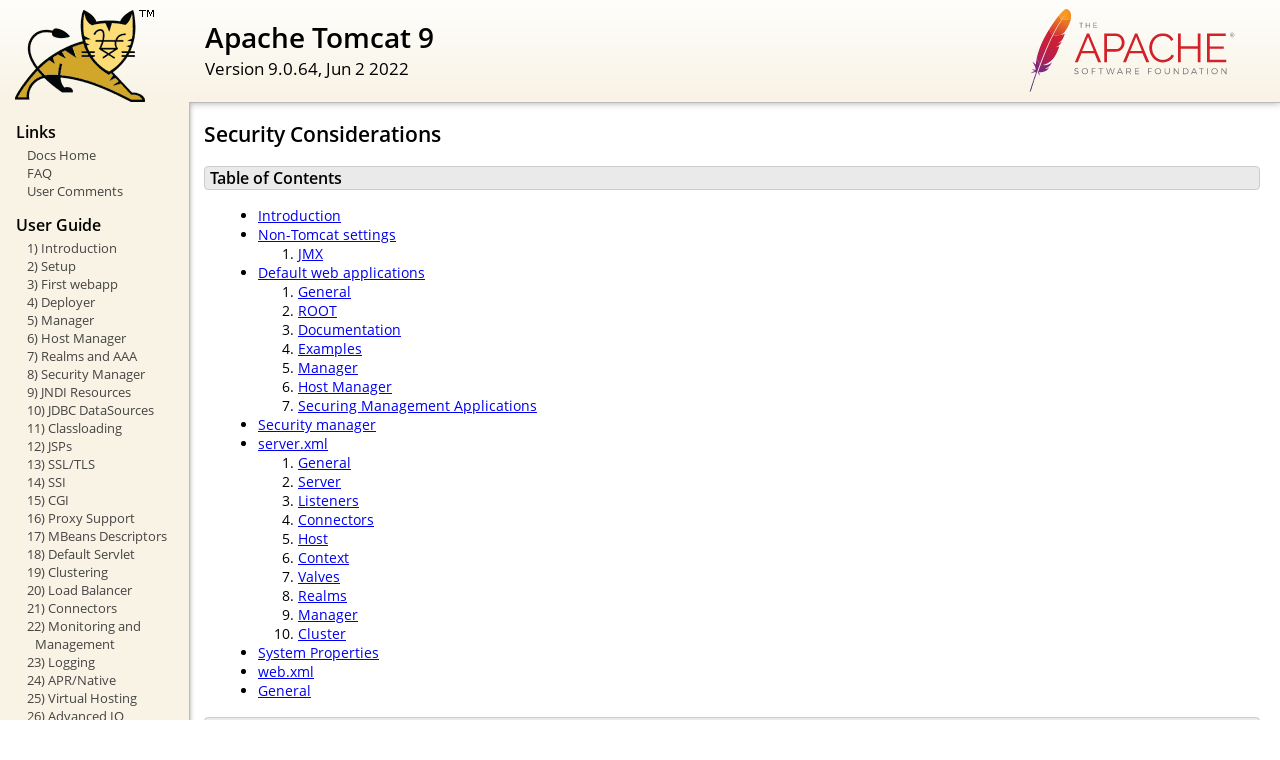

--- FILE ---
content_type: text/html
request_url: http://bps4.bauligroup.com/docs/security-howto.html
body_size: 36195
content:
<!DOCTYPE html SYSTEM "about:legacy-compat">
<html lang="en"><head><META http-equiv="Content-Type" content="text/html; charset=UTF-8"><link href="./images/docs-stylesheet.css" rel="stylesheet" type="text/css"><title>Apache Tomcat 9 (9.0.64) - Security Considerations</title></head><body><div id="wrapper"><header><div id="header"><div><div><div class="logo noPrint"><a href="https://tomcat.apache.org/"><img alt="Tomcat Home" src="./images/tomcat.png"></a></div><div style="height: 1px;"></div><div class="asfLogo noPrint"><a href="https://www.apache.org/" target="_blank"><img src="./images/asf-logo.svg" alt="The Apache Software Foundation" style="width: 266px; height: 83px;"></a></div><h1>Apache Tomcat 9</h1><div class="versionInfo">
            Version 9.0.64,
            <time datetime="2022-06-02">Jun 2 2022</time></div><div style="height: 1px;"></div><div style="clear: left;"></div></div></div></div></header><div id="middle"><div><div id="mainLeft" class="noprint"><div><nav><div><h2>Links</h2><ul><li><a href="index.html">Docs Home</a></li><li><a href="https://cwiki.apache.org/confluence/display/TOMCAT/FAQ">FAQ</a></li><li><a href="#comments_section">User Comments</a></li></ul></div><div><h2>User Guide</h2><ul><li><a href="introduction.html">1) Introduction</a></li><li><a href="setup.html">2) Setup</a></li><li><a href="appdev/index.html">3) First webapp</a></li><li><a href="deployer-howto.html">4) Deployer</a></li><li><a href="manager-howto.html">5) Manager</a></li><li><a href="host-manager-howto.html">6) Host Manager</a></li><li><a href="realm-howto.html">7) Realms and AAA</a></li><li><a href="security-manager-howto.html">8) Security Manager</a></li><li><a href="jndi-resources-howto.html">9) JNDI Resources</a></li><li><a href="jndi-datasource-examples-howto.html">10) JDBC DataSources</a></li><li><a href="class-loader-howto.html">11) Classloading</a></li><li><a href="jasper-howto.html">12) JSPs</a></li><li><a href="ssl-howto.html">13) SSL/TLS</a></li><li><a href="ssi-howto.html">14) SSI</a></li><li><a href="cgi-howto.html">15) CGI</a></li><li><a href="proxy-howto.html">16) Proxy Support</a></li><li><a href="mbeans-descriptors-howto.html">17) MBeans Descriptors</a></li><li><a href="default-servlet.html">18) Default Servlet</a></li><li><a href="cluster-howto.html">19) Clustering</a></li><li><a href="balancer-howto.html">20) Load Balancer</a></li><li><a href="connectors.html">21) Connectors</a></li><li><a href="monitoring.html">22) Monitoring and Management</a></li><li><a href="logging.html">23) Logging</a></li><li><a href="apr.html">24) APR/Native</a></li><li><a href="virtual-hosting-howto.html">25) Virtual Hosting</a></li><li><a href="aio.html">26) Advanced IO</a></li><li><a href="maven-jars.html">27) Mavenized</a></li><li><a href="security-howto.html">28) Security Considerations</a></li><li><a href="windows-service-howto.html">29) Windows Service</a></li><li><a href="windows-auth-howto.html">30) Windows Authentication</a></li><li><a href="jdbc-pool.html">31) Tomcat's JDBC Pool</a></li><li><a href="web-socket-howto.html">32) WebSocket</a></li><li><a href="rewrite.html">33) Rewrite</a></li><li><a href="cdi.html">34) CDI 2 and JAX-RS</a></li><li><a href="graal.html">35) AOT/GraalVM Support</a></li></ul></div><div><h2>Reference</h2><ul><li><a href="RELEASE-NOTES.txt">Release Notes</a></li><li><a href="config/index.html">Configuration</a></li><li><a href="api/index.html">Tomcat Javadocs</a></li><li><a href="servletapi/index.html">Servlet 4.0 Javadocs</a></li><li><a href="jspapi/index.html">JSP 2.3 Javadocs</a></li><li><a href="elapi/index.html">EL 3.0 Javadocs</a></li><li><a href="websocketapi/index.html">WebSocket 1.1 Javadocs</a></li><li><a href="jaspicapi/index.html">JASPIC 1.1 Javadocs</a></li><li><a href="annotationapi/index.html">Common Annotations 1.3 Javadocs</a></li><li><a href="https://tomcat.apache.org/connectors-doc/">JK 1.2 Documentation</a></li></ul></div><div><h2>Apache Tomcat Development</h2><ul><li><a href="building.html">Building</a></li><li><a href="changelog.html">Changelog</a></li><li><a href="https://cwiki.apache.org/confluence/display/TOMCAT/Tomcat+Versions">Status</a></li><li><a href="developers.html">Developers</a></li><li><a href="architecture/index.html">Architecture</a></li><li><a href="tribes/introduction.html">Tribes</a></li></ul></div></nav></div></div><div id="mainRight"><div id="content"><h2>Security Considerations</h2><h3 id="Table_of_Contents">Table of Contents</h3><div class="text">
<ul><li><a href="#Introduction">Introduction</a></li><li><a href="#Non-Tomcat_settings">Non-Tomcat settings</a><ol><li><a href="#JMX">JMX</a></li></ol></li><li><a href="#Default_web_applications">Default web applications</a><ol><li><a href="#Default_web_applications/General">General</a></li><li><a href="#ROOT">ROOT</a></li><li><a href="#Documentation">Documentation</a></li><li><a href="#Examples">Examples</a></li><li><a href="#Default_web_applications/Manager">Manager</a></li><li><a href="#Host_Manager">Host Manager</a></li><li><a href="#Securing_Management_Applications">Securing Management Applications</a></li></ol></li><li><a href="#Security_manager">Security manager</a></li><li><a href="#server.xml">server.xml</a><ol><li><a href="#server.xml/General">General</a></li><li><a href="#Server">Server</a></li><li><a href="#Listeners">Listeners</a></li><li><a href="#Connectors">Connectors</a></li><li><a href="#Host">Host</a></li><li><a href="#Context">Context</a></li><li><a href="#Valves">Valves</a></li><li><a href="#Realms">Realms</a></li><li><a href="#server.xml/Manager">Manager</a></li><li><a href="#Cluster">Cluster</a></li></ol></li><li><a href="#System_Properties">System Properties</a></li><li><a href="#web.xml">web.xml</a></li><li><a href="#General">General</a></li></ul>
</div><h3 id="Introduction">Introduction</h3><div class="text">
    <p>Tomcat is configured to be reasonably secure for most use cases by
    default. Some environments may require more, or less, secure configurations.
    This page is to provide a single point of reference for configuration
    options that may impact security and to offer some commentary on the
    expected impact of changing those options. The intention is to provide a
    list of configuration options that should be considered when assessing the
    security of a Tomcat installation.</p>

    <p><strong>Note</strong>: Reading this page is not a substitute for reading
    and understanding the detailed configuration documentation. Fuller
    descriptions of these attributes may be found in the relevant documentation
    pages.</p>
  </div><h3 id="Non-Tomcat_settings">Non-Tomcat settings</h3><div class="text">
    <p>Tomcat configuration should not be the only line of defense. The other
    components in the system (operating system, network, database, etc.) should
    also be secured.</p>
    <p>Tomcat should not be run under the root user. Create a dedicated user for
    the Tomcat process and provide that user with the minimum necessary
    permissions for the operating system. For example, it should not be possible
    to log on remotely using the Tomcat user.</p>
    <p>File permissions should also be suitably restricted. In the
    <code>.tar.gz</code> distribution, files and directories are not world
    readable and the group does not have write access. On Unix like operating
    systems, Tomcat runs with a default umask of <code>0027</code> to maintain
    these permissions for files created while Tomcat is running (e.g. log files,
    expanded WARs, etc.).</p>
    <p>Taking the Tomcat instances at the ASF as an example (where
    auto-deployment is disabled and web applications are deployed as exploded
    directories), the standard configuration is to have all Tomcat files owned
    by root with group Tomcat and whilst owner has read/write privileges, group
    only has read and world has no permissions. The exceptions are the logs,
    temp and work directory that are owned by the Tomcat user rather than root.
    This means that even if an attacker compromises the Tomcat process, they
    can't change the Tomcat configuration, deploy new web applications or
    modify existing web applications. The Tomcat process runs with a umask of
    007 to maintain these permissions.</p>
    <p>At the network level, consider using a firewall to limit both incoming
    and outgoing connections to only those connections you  expect to be
    present.</p>

    <div class="subsection"><h4 id="JMX">JMX</h4><div class="text">
      <p>The security of the JMX connection is dependent on the implementation
      provided by the JRE and therefore falls outside the control of Tomcat.</p>

      <p>Typically, access control is very limited (either read-only to
      everything or read-write to everything). Tomcat exposes a large amount
      of internal information and control via JMX to aid debugging, monitoring
      and management. Given the limited access control available, JMX access
      should be treated as equivalent to local root/admin access and restricted
      accordingly.</p>

      <p>The JMX access control provided by most (all?) JRE vendors does not
      log failed authentication attempts, nor does it provide an account
      lock-out feature after repeated failed authentications. This makes a
      brute force attack easy to mount and difficult to detect.</p>

      <p>Given all of the above, care should be taken to ensure that, if used,
      the JMX interface is appropriately secured. Options you may wish to
      consider to secure the JMX interface include:</p>

      <ul>
        <li>configuring a strong password for all JMX users;</li>
        <li>binding the JMX listener only to an internal network;</li>
        <li>limiting network access to the JMX port to trusted clients; and</li>
        <li>providing an application specific health page for use by external
            monitoring systems.</li>
      </ul>
    </div></div>

  </div><h3 id="Default_web_applications">Default web applications</h3><div class="text">

    <div class="subsection"><h4 id="Default_web_applications/General">General</h4><div class="text">
      <p>Tomcat ships with a number of web applications that are enabled by
      default. Vulnerabilities have been discovered in these applications in the
      past. Applications that are not required should be removed so the system
      will not be at risk if another vulnerability is discovered.</p>
    </div></div>

    <div class="subsection"><h4 id="ROOT">ROOT</h4><div class="text">
      <p>The ROOT web application presents a very low security risk but it does
      include the version of Tomcat that is being used. The ROOT web application
      should normally be removed from a publicly accessible Tomcat instance, not
      for security reasons, but so that a more appropriate default page is shown
      to users.</p>
    </div></div>

    <div class="subsection"><h4 id="Documentation">Documentation</h4><div class="text">
      <p>The documentation web application presents a very low security risk but
      it does identify the version of Tomcat that is being used. It should
      normally be removed from a publicly accessible Tomcat instance.</p>
    </div></div>

    <div class="subsection"><h4 id="Examples">Examples</h4><div class="text">
      <p>The examples web application should always be removed from any security
      sensitive installation. While the examples web application does not
      contain any known vulnerabilities, it is known to contain features
      (particularly the cookie examples that display the contents of all
      received and allow new cookies to be set) that may be used by an attacker
      in conjunction with a vulnerability in another application deployed on the
      Tomcat instance to obtain additional information that would otherwise be
      unavailable.</p>
    </div></div>

    <div class="subsection"><h4 id="Default_web_applications/Manager">Manager</h4><div class="text">
      <p>The Manager application allows the remote deployment of web
      applications and is frequently targeted by attackers due to the widespread
      use of weak passwords and publicly accessible Tomcat instances with the
      Manager application enabled. The Manager application is not accessible by
      default as no users are configured with the necessary access. If the
      Manager application is enabled then guidance in the section
      <strong>Securing Management Applications</strong> section should be
      followed.</p>
    </div></div>

    <div class="subsection"><h4 id="Host_Manager">Host Manager</h4><div class="text">
      <p>The Host Manager application allows the creation and management of
      virtual hosts - including the enabling of the Manager application for a
      virtual host. The Host Manager application is not accessible by default
      as no users are configured with the necessary access. If the Host Manager
      application is enabled then guidance in the section <strong>Securing
      Management Applications</strong> section should be followed.</p>
    </div></div>

   <div class="subsection"><h4 id="Securing_Management_Applications">Securing Management Applications</h4><div class="text">
     <p>When deploying a web application that provides management functions for
     the Tomcat instance, the following guidelines should be followed:</p>
     <ul>
       <li>Ensure that any users permitted to access the management application
           have strong passwords.</li>
       <li>Do not remove the use of the <a href="config/realm.html#LockOut_Realm_-_org.apache.catalina.realm.LockOutRealm">LockOutRealm</a>
           which prevents brute force attacks against user passwords.</li>
       <li>Configure the <a href="config/valve.html#Remote_Address_Valve">RemoteAddrValve</a>
           in the <a href="config/context.html">context.xml</a> file for the
           management application which limits access to localhost by default.
           If remote access is required, limit it to specific IP addresses using
           this valve.</li>
     </ul>
   </div></div>
  </div><h3 id="Security_manager">Security manager</h3><div class="text">
    <p>Enabling the security manager causes web applications to be run in a
    sandbox, significantly limiting a web application's ability to perform
    malicious actions such as calling System.exit(), establishing network
    connections or accessing the file system outside of the web application's
    root and temporary directories. However, it should be noted that there are
    some malicious actions, such as triggering high CPU consumption via an
    infinite loop, that the security manager cannot prevent.</p>

    <p>Enabling the security manager is usually done to limit the potential
    impact, should an attacker find a way to compromise a trusted web
    application . A security manager may also be used to reduce the risks of
    running untrusted web applications (e.g. in hosting environments) but it
    should be noted that the security manager only reduces the risks of
    running untrusted web applications, it does not eliminate them. If running
    multiple untrusted web applications, it is recommended that each web
    application is deployed to a separate Tomcat instance (and ideally separate
    hosts) to reduce the ability of a malicious web application impacting the
    availability of other applications.</p>

    <p>Tomcat is tested with the security manager enabled; but the majority of
    Tomcat users do not run with a security manager, so Tomcat is not as well
    user-tested in this configuration. There have been, and continue to be,
    bugs reported that are triggered by running under a security manager.</p>

    <p>The restrictions imposed by a security manager are likely to break most
    applications if the security manager is enabled. The security manager should
    not be used without extensive testing. Ideally, the use of a security
    manager should be introduced at the start of the development cycle as it can
    be time-consuming to track down and fix issues caused by enabling a security
    manager for a mature application.</p>

    <p>Enabling the security manager changes the defaults for the following
    settings:</p>
    <ul>
      <li>The default value for the <strong>deployXML</strong> attribute of the
      <strong>Host</strong> element is changed to <code>false</code>.</li>
    </ul>
  </div><h3 id="server.xml">server.xml</h3><div class="text">
    <div class="subsection"><h4 id="server.xml/General">General</h4><div class="text">
      <p>The default server.xml contains a large number of comments, including
      some example component definitions that are commented out. Removing these
      comments makes it considerably easier to read and comprehend
      server.xml.</p>
      <p>If a component type is not listed, then there are no settings for that
      type that directly impact security.</p>
    </div></div>

    <div class="subsection"><h4 id="Server">Server</h4><div class="text">
      <p>Setting the <strong>port</strong> attribute to <code>-1</code> disables
      the shutdown port.</p>
      <p>If the shutdown port is not disabled, a strong password should be
      configured for <strong>shutdown</strong>.</p>
    </div></div>

    <div class="subsection"><h4 id="Listeners">Listeners</h4><div class="text">
      <p>The APR Lifecycle Listener is not stable if compiled on Solaris using
      gcc. If using the APR/native connector on Solaris, compile it with the
      Sun Studio compiler.</p>
      <p>The JNI Library Loading Listener may be used to load native code. It should
      only be used to load trusted libraries.</p>
      <p>The Security Lifecycle Listener should be enabled and configured as appropriate.
      </p>
    </div></div>

    <div class="subsection"><h4 id="Connectors">Connectors</h4><div class="text">
      <p>By default, a non-TLS, HTTP/1.1 connector is configured on port 8080.
      Connectors that will not be used should be removed from server.xml.</p>

      <p>AJP Connectors should only be used on trusted networks or be
      appropriately secured with a suitable <code>secret</code> attribute.</p>

      <p>AJP Connectors block forwarded requests with unknown request
      attributes. Known safe and/or expected attributes may be allowed by
      configuration an appropriate regular expression for the
      <code>allowedRequestAttributesPattern</code> attribute.</p>

      <p>The <strong>address</strong> attribute may be used to control which IP
      address a connector listens on for connections. By default, a connector
      listens on all configured IP addresses.</p>

      <p>The <strong>allowTrace</strong> attribute may be used to enable TRACE
      requests which can be useful for debugging. Due to the way some browsers
      handle the response from a TRACE request (which exposes the browser to an
      XSS attack), support for TRACE requests is disabled by default.</p>

      <p>The <strong>discardFacades</strong> attribute set to <code>true</code>
      will cause a new facade object to be created for each request. This
      reduces the chances of a bug in an application exposing data from one
      request to another.</p>

      <p>The <strong>encodedSolidusHandling</strong> attribute allows
      non-standard parsing of the request URI. Setting this attribute to a
      non-default value when behind a reverse proxy may enable an attacker to
      bypass any security constraints enforced by the proxy.</p>

      <p>The <strong>maxPostSize</strong> attribute controls the maximum size
      of a POST request that will be parsed for parameters. The parameters are
      cached for the duration of the request so this is limited to 2MB by
      default to reduce exposure to a DOS attack.</p>

      <p>The <strong>maxSavePostSize</strong> attribute controls the saving of
      the request body during FORM and CLIENT-CERT authentication and HTTP/1.1
      upgrade. For FORM authentication, the request body is cached for the
      duration of the authentication (which may be many minutes) so this is
      limited to 4KB by default to reduce exposure to a DOS attack.</p>

      <p>The <strong>maxParameterCount</strong> attribute controls the
      maximum number of parameter and value pairs (GET plus POST) that can
      be parsed and stored in the request. Excessive parameters are ignored.
      If you want to reject such requests, configure a
      <a href="config/filter.html">FailedRequestFilter</a>.</p>

      <p>The <strong>xpoweredBy</strong> attribute controls whether or not the
      X-Powered-By HTTP header is sent with each request. If sent, the value of
      the header contains the Servlet and JSP specification versions, the full
      Tomcat version (e.g. Apache Tomcat/9.0), the name of
      the JVM vendor and
      the version of the JVM. This header is disabled by default. This header
      can provide useful information to both legitimate clients and attackers.
      </p>

      <p>The <strong>server</strong> attribute controls the value of the Server
      HTTP header. The default value of this header for Tomcat 4.1.x to
      8.0.x is Apache-Coyote/1.1. From 8.5.x onwards this header is not set by
      default. This header can provide limited information to both legitimate
      clients and attackers.</p>

      <p>The <strong>SSLEnabled</strong>, <strong>scheme</strong> and
      <strong>secure</strong> attributes may all be independently set. These are
      normally used when Tomcat is located behind a reverse proxy and the proxy
      is connecting to Tomcat via HTTP or HTTPS. They allow Tomcat to see the
      SSL attributes of the connections between the client and the proxy rather
      than the proxy and Tomcat. For example, the client may connect to the
      proxy over HTTPS but the proxy connects to Tomcat using HTTP. If it is
      necessary for Tomcat to be able to distinguish between secure and
      non-secure connections received by a proxy, the proxy must use separate
      connectors to pass secure and non-secure requests to Tomcat. If the
      proxy uses AJP then the SSL attributes of the client connection are
      passed via the AJP protocol and separate connectors are not needed.</p>

      <p>The <strong>tomcatAuthentication</strong> and
      <strong>tomcatAuthorization</strong> attributes are used with the
      AJP connectors to determine if Tomcat should handle all authentication and
      authorisation or if authentication should be delegated to the reverse
      proxy (the authenticated user name is passed to Tomcat as part of the AJP
      protocol) with the option for Tomcat to still perform authorization.</p>

      <p>The <strong>requiredSecret</strong> attribute in AJP connectors
      configures shared secret between Tomcat and reverse proxy in front of
      Tomcat. It is used to prevent unauthorized connections over AJP protocol.</p>
    </div></div>

    <div class="subsection"><h4 id="Host">Host</h4><div class="text">
      <p>The host element controls deployment. Automatic deployment allows for
      simpler management but also makes it easier for an attacker to deploy a
      malicious application. Automatic deployment is controlled by the
      <strong>autoDeploy</strong> and <strong>deployOnStartup</strong>
      attributes. If both are <code>false</code>, only Contexts defined in
      server.xml will be deployed and any changes will require a Tomcat restart.
      </p>

      <p>In a hosted environment where web applications may not be trusted, set
      the <strong>deployXML</strong> attribute to <code>false</code> to ignore
      any context.xml packaged with the web application that may try to assign
      increased privileges to the web application. Note that if the security
      manager is enabled that the <strong>deployXML</strong> attribute will
      default to <code>false</code>.</p>
    </div></div>

    <div class="subsection"><h4 id="Context">Context</h4><div class="text">
      <p>This applies to <a href="config/context.html">Context</a>
      elements in all places where they can be defined:
      <code>server.xml</code> file,
      default <code>context.xml</code> file,
      per-host <code>context.xml.default</code> file,
      web application context file in per-host configuration directory
      or inside the web application.</p>

      <p>The <strong>crossContext</strong> attribute controls if a context is
      allowed to access the resources of another context. It is
      <code>false</code> by default and should only be changed for trusted web
      applications.</p>

      <p>The <strong>privileged</strong> attribute controls if a context is
      allowed to use container provided servlets like the Manager servlet. It is
      <code>false</code> by default and should only be changed for trusted web
      applications.</p>

      <p>The <strong>allowLinking</strong> attribute of a nested
      <a href="config/resources.html">Resources</a> element controls if a context
      is allowed to use linked files. If enabled and the context is undeployed,
      the links will be followed when deleting the context resources. Changing
      this setting from the default of <code>false</code> on case insensitive
      operating systems (this includes Windows) will disable a number of
      security measures and allow, among other things, direct access to the
      WEB-INF directory.</p>

      <p>The <strong>sessionCookiePathUsesTrailingSlash</strong> can be used to
      work around a bug in a number of browsers (Internet Explorer, Safari and
      Edge) to prevent session cookies being exposed across applications when
      applications share a common path prefix. However, enabling this option
      can create problems for applications with Servlets mapped to
      <code>/*</code>. It should also be noted the RFC6265 section 8.5 makes it
      clear that different paths should not be considered sufficient to isolate
      cookies from other applications.</p>
    </div></div>

    <div class="subsection"><h4 id="Valves">Valves</h4><div class="text">
      <p>It is strongly recommended that an AccessLogValve is configured. The
      default Tomcat configuration includes an AccessLogValve. These are
      normally configured per host but may also be configured per engine or per
      context as required.</p>

      <p>Any administrative application should be protected by a
      RemoteAddrValve (this Valve is also available as a Filter).
      The <strong>allow</strong> attribute should be used to limit access to a
      set of known trusted hosts.</p>

      <p>The default ErrorReportValve includes the Tomcat version number in the
      response sent to clients. To avoid this, custom error handling can be
      configured within each web application. Alternatively, you can explicitly
      configure an <a href="config/valve.html">ErrorReportValve</a> and set its
      <strong>showServerInfo</strong> attribute to <code>false</code>.
      Alternatively, the version number can be changed by creating the file
      CATALINA_BASE/lib/org/apache/catalina/util/ServerInfo.properties with
      content as follows:</p>
      <div class="codeBox"><pre><code>server.info=Apache Tomcat/9.0.x</code></pre></div>
      <p>Modify the values as required. Note that this will also change the version
      number reported in some of the management tools and may make it harder to
      determine the real version installed. The CATALINA_HOME/bin/version.bat|sh
      script will still report the correct version number.</p>

      <p>The default ErrorReportValve can display stack traces and/or JSP
      source code to clients when an error occurs. To avoid this, custom error
      handling can be configured within each web application. Alternatively, you
      can explicitly configure an <a href="config/valve.html">ErrorReportValve</a>
      and set its <strong>showReport</strong> attribute to <code>false</code>.</p>

      <p>The RewriteValve uses regular expressions and poorly formed regex
      patterns may be vulnerable to "catastrophic backtracking" or "ReDoS". See
      <a href="rewrite.html">Rewrite docs</a> for more details.</p>
    </div></div>

    <div class="subsection"><h4 id="Realms">Realms</h4><div class="text">
      <p>The MemoryRealm is not intended for production use as any changes to
      tomcat-users.xml require a restart of Tomcat to take effect.</p>

      <p>The JDBCRealm is not recommended for production use as it is single
      threaded for all authentication and authorization options. Use the
      DataSourceRealm instead.</p>

      <p>The UserDatabaseRealm is not intended for large-scale installations. It
      is intended for small-scale, relatively static environments.</p>

      <p>The JAASRealm is not widely used and therefore the code is not as
      mature as the other realms. Additional testing is recommended before using
      this realm.</p>

      <p>By default, the realms do not implement any form of account lock-out.
      This means that brute force attacks can be successful. To prevent a brute
      force attack, the chosen realm should be wrapped in a LockOutRealm.</p>
    </div></div>

    <div class="subsection"><h4 id="server.xml/Manager">Manager</h4><div class="text">
      <p>The manager component is used to generate session IDs.</p>

      <p>The class used to generate random session IDs may be changed with
      the <strong>randomClass</strong> attribute.</p>

      <p>The length of the session ID may be changed with the
      <strong>sessionIdLength</strong> attribute.</p>

      <p>The <strong>persistAuthentication</strong> controls whether the
      authenticated Principal associated with the session (if any) is included
      when the session is persisted during a restart or to a Store.</p>

      <p>When using the <strong>JDBCStore</strong>, the session store should be
      secured (dedicated credentials, appropriate permissions) such that only
      the <strong>JDBCStore</strong> is able to access the persisted session
      data. In particular, the <strong>JDBCStore</strong> should not be
      accessible via any credentials available to a web application.</p>
    </div></div>

    <div class="subsection"><h4 id="Cluster">Cluster</h4><div class="text">
      <p>The cluster implementation is written on the basis that a secure,
      trusted network is used for all of the cluster related network traffic. It
      is not safe to run a cluster on a insecure, untrusted network.</p>

      <p>If you require confidentiality and/or integrity protection then you can
      use the
      <a href="config/cluster-interceptor.html#org.apache.catalina.tribes.group.interceptors.EncryptInterceptor_Attributes">EncryptInterceptor</a>
      to encrypt traffic between nodes. This interceptor does not protect
      against all the risks of running on an untrusted network, particularly
      DoS attacks.</p>
    </div></div>
  </div><h3 id="System_Properties">System Properties</h3><div class="text">
    <p>The <strong>
    org.apache.catalina.connector.CoyoteAdapter.ALLOW_BACKSLASH</strong> and
    <strong>org.apache.tomcat.util.buf.UDecoder.ALLOW_ENCODED_SLASH</strong>
    system properties allow non-standard parsing of the request URI. Using
    these options when behind a reverse proxy may enable an attacker to bypass
    any security constraints enforced by the proxy.</p>

    <p>The <strong>
    org.apache.catalina.connector.Response.ENFORCE_ENCODING_IN_GET_WRITER
    </strong> system property has security implications if disabled. Many user
    agents, in breach of RFC2616, try to guess the character encoding of text
    media types when the specification-mandated default of ISO-8859-1 should be
    used. Some browsers will interpret as UTF-7 a response containing characters
    that are safe for ISO-8859-1 but trigger an XSS vulnerability if interpreted
    as UTF-7.</p>
  </div><h3 id="web.xml">web.xml</h3><div class="text">
    <p>This applies to the default <code>conf/web.xml</code> file, the
    <code>/WEB-INF/tomcat-web.xml</code> and the <code>/WEB-INF/web.xml</code>
    files in web applications if they define the components mentioned here.</p>

    <p>The <a href="default-servlet.html">DefaultServlet</a> is configured
    with <strong>readonly</strong> set to
    <code>true</code>. Changing this to <code>false</code> allows clients to
    delete or modify static resources on the server and to upload new
    resources. This should not normally be changed without requiring
    authentication.</p>

    <p>The DefaultServlet is configured with <strong>listings</strong> set to
    <code>false</code>. This isn't because allowing directory listings is
    considered unsafe but because generating listings of directories with
    thousands of files can consume significant CPU leading to a DOS attack.
    </p>

    <p>The DefaultServlet is configured with <strong>showServerInfo</strong>
    set to <code>true</code>. When the directory listings is enabled the Tomcat
    version number is included in the response sent to clients. To avoid this,
    you can explicitly configure a DefaultServlet and set its
    <strong>showServerInfo</strong> attribute to false.
    Alternatively, the version number can be changed by creating the file
    CATALINA_BASE/lib/org/apache/catalina/util/ServerInfo.properties with
    content as follows:</p>
    <div class="codeBox"><pre><code>server.info=Apache Tomcat/9.0.x</code></pre></div>
    <p>Modify the values as required. Note that this will also change the version
    number reported in some of the management tools and may make it harder to
    determine the real version installed. The CATALINA_HOME/bin/version.bat|sh
    script will still report the correct version number.
    </p>

    <p>The CGI Servlet is disabled by default. If enabled, the debug
    initialisation parameter should not be set to <code>10</code> or higher on a
    production system because the debug page is not secure.</p>

    <p>When using the CGI Servlet on Windows with
    <code>enableCmdLineArguments</code> enabled, review the setting of
    <code>cmdLineArgumentsDecoded</code> carefully and ensure that it is
    appropriate for your environment. The default value is secure. Insecure
    configurations may expose the server to remote code execution. Further
    information on the potential risks and mitigations may be found by
    following the links in the <a href="cgi-howto.html">CGI How To</a>.</p>

    <p><a href="config/filter.html">FailedRequestFilter</a>
    can be configured and used to reject requests that had errors during
    request parameter parsing. Without the filter the default behaviour is
    to ignore invalid or excessive parameters.</p>

    <p><a href="config/filter.html">HttpHeaderSecurityFilter</a> can be
    used to add headers to responses to improve security. If clients access
    Tomcat directly, then you probably want to enable this filter and all the
    headers it sets unless your application is already setting them. If Tomcat
    is accessed via a reverse proxy, then the configuration of this filter needs
    to be co-ordinated with any headers that the reverse proxy sets.</p>
  </div><h3 id="General">General</h3><div class="text">
    <p>BASIC and FORM authentication pass user names and passwords in clear
    text. Web applications using these authentication mechanisms with clients
    connecting over untrusted networks should use SSL.</p>

    <p>The session cookie for a session with an authenticated user are nearly
    as useful as the user's password to an attacker and in nearly all
    circumstances should be afforded the same level of protection as the
    password itself. This usually means authenticating over SSL and continuing
    to use SSL until the session ends.</p>
  </div></div></div></div></div><footer><div id="footer">
    Copyright &copy; 1999-2022, The Apache Software Foundation
    </div></footer></div></body></html>

--- FILE ---
content_type: text/css
request_url: http://bps4.bauligroup.com/docs/images/docs-stylesheet.css
body_size: 5780
content:
@charset "utf-8";
/*
  Licensed to the Apache Software Foundation (ASF) under one or more
  contributor license agreements.  See the NOTICE file distributed with
  this work for additional information regarding copyright ownership.
  The ASF licenses this file to You under the Apache License, Version 2.0
  (the "License"); you may not use this file except in compliance with
  the License.  You may obtain a copy of the License at

      http://www.apache.org/licenses/LICENSE-2.0

  Unless required by applicable law or agreed to in writing, software
  distributed under the License is distributed on an "AS IS" BASIS,
  WITHOUT WARRANTIES OR CONDITIONS OF ANY KIND, either express or implied.
  See the License for the specific language governing permissions and
  limitations under the License.
*/

/* Fonts */
@import url("fonts/fonts.css");

/* General style */

h1, h2, h3, h4, h5, h6, th {
  font-weight: 600;
}

body {
  margin: 0;
}

body, input {
  font-family: 'Open Sans', sans-serif;
  font-size: 10.5pt;
}

code, pre {
  font-family: Consolas, monospace;
}

img {
  border: 0;
}

table {
  border-collapse: collapse;
  text-align: left;
}
table *:not(table) {
  /* Prevent border-collapsing for table child elements like <div> */
  border-collapse: separate;
}

th {
  text-align: left;
}

main {
  /* Remove this once all IEs support <main> element */
  display: block;
}


/* Layout */

#wrapper {
  min-width: 400px;
}

#header {
  border-bottom: 1px solid #bbb;
}

@media not print {
    #header {
        box-shadow: 0 0 7px #aaa;
    }
}

#header > div {
  padding-left: 15px;
  padding-right: 15px;

  /* Work-around for old browsers: */
  background-color: #F8F3E4;
  background: linear-gradient(to bottom, #ffffff -10%, #F8F3E4 100%);
  position: relative;
}

#header .logo {
  float: left;
  padding-top: 10px;
  min-width: 190px;
}

#header .logo  img{
  /* To avoid that the Font Descender being added to the parent div's height */
  vertical-align: middle;
}

#header .asfLogo {
  float: right;
  position: relative;
  top: 8px;
}

#header h1 {
  margin-top: 0.6em;
  margin-bottom: 0;
}

#header .versionInfo {
  font-size: 13pt;
  margin-bottom: 1em;
}

#middle {
  display: table;
  table-layout: fixed;
  margin: 0;
  width: 100%;
}
#middle > div { display: table-row; }
#middle > div > div { display: table-cell; vertical-align: top; }



#mainLeft {
  width: 190px;
}

#mainLeft > div {
  margin-top: -1px; /* to overwrite border of element above */
  padding-left: 16px;
  padding-right: 14px;
  padding-top: 6px;
  padding-bottom: 15px;
  background-color: #F8F3E4;
  border-right: 1px solid #bbb;
  border-bottom: 1px solid #bbb;
  font-size: 10pt;
  border-bottom-right-radius: 20px;
  box-shadow: 0 0 5px #aaa;
}

#mainLeft h2 {
  margin-bottom: 0.2em;
  font-size: 1.2em;
}

#mainLeft ul {
  padding: 0;
  margin: 0;
  list-style-type: none;
}

#mainLeft ul a {
  text-indent: -0.6em;
  padding-left: 1.4em;
  display: block;
  text-decoration: none;
  color: #444;
}
#mainLeft ul a:hover {
  color: #000;
  background-color: #D1c9b9;
}

#mainRight {
  padding-left: 14px;
  padding-right: 20px;

}

#footer {
  margin-top: 30px;
  padding-top: 20px;
  padding-bottom: 20px;
  padding-left: 20px;
  padding-right: 20px;
  border-top: 1px solid #ccc;
  color: #444;
  text-align: center;
  /* font-style: italic; */
  font-size: 9pt;
}


/* Content */

#content div.text {
  padding-left: 1em;
  padding-left: 1em;
}

#content h3, #content h4, #content h5, #content h6 {
  padding-left: 5px;
  padding-right: 5px;
  background-color: #eaeaea;
}

@media not print {
    #content h3, #content h4, #content h5, #content h6 {
        border: 1px solid #ccc;
        border-radius: 4px;
    }
}

#content h4, #content h5, #content h6 {
  background-color: #f6f6f6;
}

code {
  background-color: rgb(224,255,255);
}

div.codeBox pre code, code.attributeName, code.propertyName, code.noHighlight, .noHighlight code {
  background-color: transparent;
}
div.codeBox {
  overflow: auto;
  margin: 1em 0;
}
div.codeBox pre {
  margin: 0;
  padding: 4px;
  border: 1px solid #999;
  border-radius: 5px;
  background-color: #eff8ff;
  display: table; /* To prevent <pre>s from taking the complete available width. */
  /*
  When it is officially supported, use the following CSS instead of display: table
  to prevent big <pre>s from exceeding the browser window:
  max-width: available;
  width: min-content;
  */
}

div.codeBox pre.wrap {
  white-space: pre-wrap;
}


table.defaultTable tr, table.detail-table tr {
    border: 1px solid #CCC;
}

table.defaultTable tr:nth-child(even), table.detail-table tr:nth-child(even) {
    background-color: #FAFBFF;
}

table.defaultTable tr:nth-child(odd), table.detail-table tr:nth-child(odd) {
    background-color: #EEEFFF;
}

table.defaultTable th, table.detail-table th {
  background-color: #88b;
  color: #fff;
}

table.defaultTable th, table.defaultTable td, table.detail-table th, table.detail-table td {
  padding: 5px 8px;
}


p.notice {
  border: 1px solid rgb(255, 0, 0);
  background-color: rgb(238, 238, 238);
  color: rgb(0, 51, 102);
  padding: 0.5em;
  margin: 1em 2em 1em 1em;
}


/* Changelog-Styles */

ul.changelog {
  padding-left: 1em;
  list-style-type: none;
}

ul.changelog  li{
  padding-top: 5px;
  padding-bottom: 5px;
}

ul.changelog img {
  vertical-align: middle
}


/* Printer-only Styles */
@media print {
    .noPrint { display: none; }
    #middle > div > div#mainLeft { display: none; }
    a { color: inherit; text-decoration: none; }
}

/* Fix for Comments section which contains a <h4> */
#comments_thread h1, #comments_thread h2, #comments_thread h3, #comments_thread h4, #comments_thread h5, #comments_thread h6 {
    border: none;
    background-color: transparent;
}